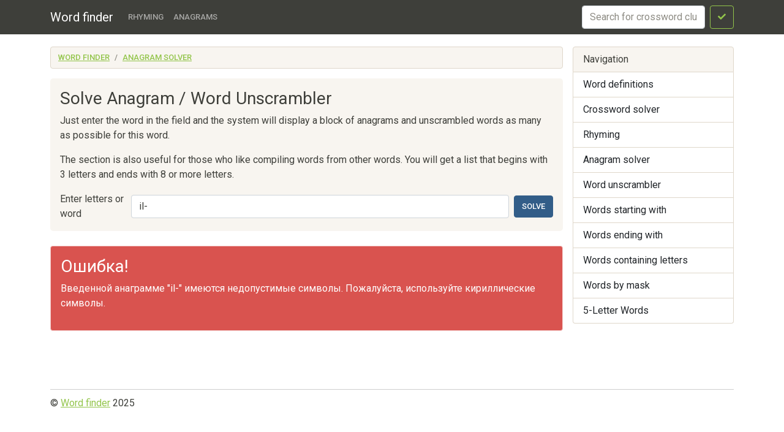

--- FILE ---
content_type: text/html; charset=utf-8
request_url: https://www.google.com/recaptcha/api2/aframe
body_size: 267
content:
<!DOCTYPE HTML><html><head><meta http-equiv="content-type" content="text/html; charset=UTF-8"></head><body><script nonce="sFdXVAmHqwWIoS6jqpSupg">/** Anti-fraud and anti-abuse applications only. See google.com/recaptcha */ try{var clients={'sodar':'https://pagead2.googlesyndication.com/pagead/sodar?'};window.addEventListener("message",function(a){try{if(a.source===window.parent){var b=JSON.parse(a.data);var c=clients[b['id']];if(c){var d=document.createElement('img');d.src=c+b['params']+'&rc='+(localStorage.getItem("rc::a")?sessionStorage.getItem("rc::b"):"");window.document.body.appendChild(d);sessionStorage.setItem("rc::e",parseInt(sessionStorage.getItem("rc::e")||0)+1);localStorage.setItem("rc::h",'1769217738462');}}}catch(b){}});window.parent.postMessage("_grecaptcha_ready", "*");}catch(b){}</script></body></html>